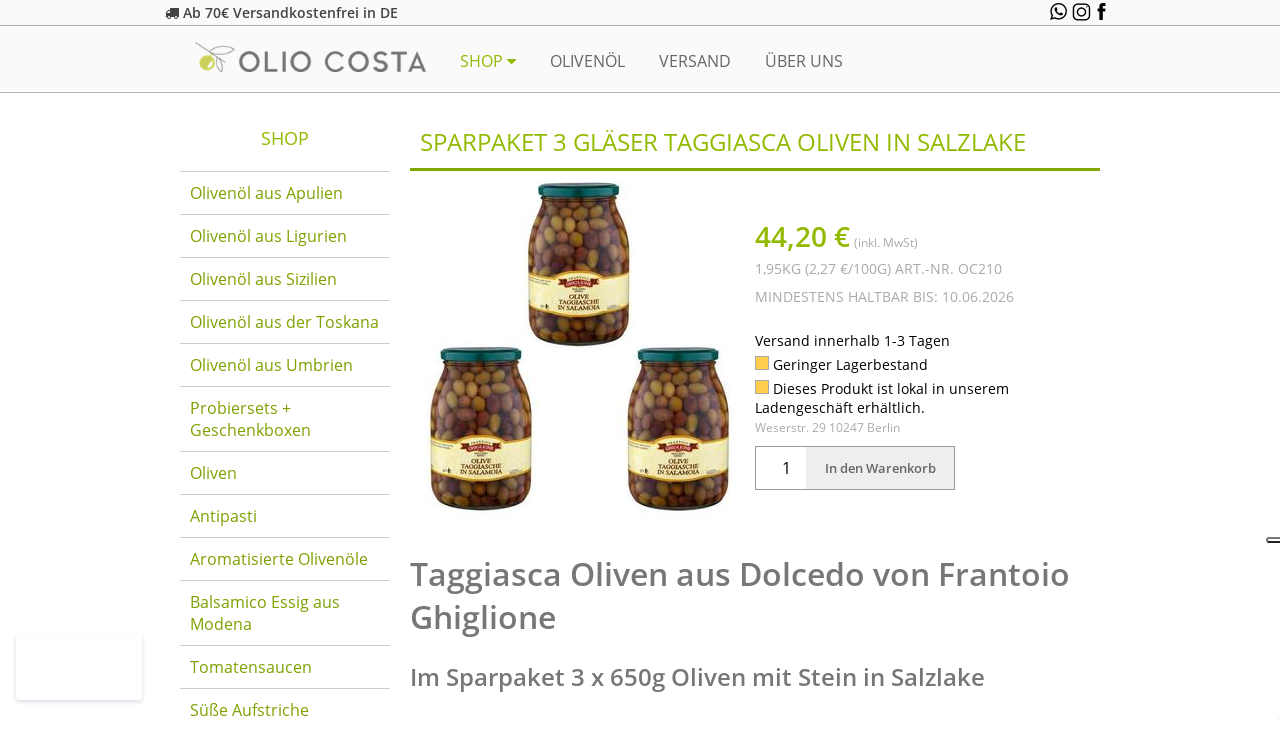

--- FILE ---
content_type: text/html; charset=utf-8
request_url: https://olio-costa.de/produkt/sparpaket-taggiasca-oliven-in-salzlake-650g-167
body_size: 9810
content:
<!DOCTYPE html>
<html lang='de'>
<head>
<title>Sparpaket 3 Gläser Taggiasca Oliven in Salzlake | Italienisches Olivenöl bei olio-costa.de</title>
<meta name="description" content="Das Sparpaket unserer Taggiasca Oliven aus Dolcedo in Ligurien von Frantoio Ghiglione mit Stein in Salzlake eingelegt. Sehr intensiv und geschmackvoll.">
<meta property="og:title" content="Sparpaket 3 Gläser Taggiasca Oliven in Salzlake">
<meta property="og:type" content="website">
<meta property="og:image" content="https://d19tqvlllqdwga.cloudfront.net/uploads/product/photo/167/compact_Taggiasca_Oliven_in_Salzlake_Sparpaket_10_Prozent_Rabatt.jpg">
<meta name="twitter:card" content="summary">
<meta name="twitter:site" content="@costa_olio">
<meta name="twitter:description" content="Das Sparpaket unserer Taggiasca Oliven aus Dolcedo in Ligurien von Frantoio Ghiglione mit Stein in Salzlake eingelegt. Sehr intensiv und geschmackvoll. ">
<meta name="twitter:title" content="Sparpaket 3 Gläser Taggiasca Oliven in Salzlake">
<meta name="twitter:image" content="https://d19tqvlllqdwga.cloudfront.net/uploads/product/photo/167/compact_Taggiasca_Oliven_in_Salzlake_Sparpaket_10_Prozent_Rabatt.jpg">
<link href='/favicon.ico' rel='shortcut icon' type='image/x-icon'>
<link href='/apple-touch-icon.png' rel='apple-touch-icon'>
<meta content='width=device-width, initial-scale=1' name='viewport'>
<script src='https://ajax.googleapis.com/ajax/libs/jquery/2.1.4/jquery.min.js'></script>
<script src='https://widget.trustpilot.com/bootstrap/v5/tp.widget.sync.bootstrap.min.js'></script>
<link rel="stylesheet" media="screen" href="https://d19tqvlllqdwga.cloudfront.net/assets/application-5ac3e5f0a60fdcb5ee86270d3a3e479b43adabf3c417336041cb3e68a5bef17c.css" />
<meta name="csrf-param" content="authenticity_token" />
<meta name="csrf-token" content="T9rLskwq6eihrHYNtV0wKk+N48R8qFjdT+iD7mYA5tCzBqK+KbNIjNFVut5d6crcNvkmf5Agv75AO4QpPzHRGQ==" />
<meta content='Nw_adzoH8DR-60F_zuh50bOnyp8MKZ0KgBAOaybLeyQ' name='google-site-verification'>
<meta content='471d0986205cefcf7da1' name='wot-verification'>
<script type="text/javascript">
var _iub = _iub || [];
_iub.csConfiguration = {"askConsentAtCookiePolicyUpdate":true,"floatingPreferencesButtonCaptionColor":"#FFFFFF08","floatingPreferencesButtonColor":"#FFFFFF0A","floatingPreferencesButtonDisplay":"anchored-center-right","perPurposeConsent":true,"siteId":3542007,"whitelabel":false,"cookiePolicyId":35665119,"banner":{"acceptButtonCaptionColor":"#FFFFFF","acceptButtonColor":"#0073CE","acceptButtonDisplay":true,"backgroundColor":"#FFFFFF","closeButtonDisplay":false,"customizeButtonCaptionColor":"#4D4D4D","customizeButtonColor":"#DADADA","customizeButtonDisplay":true,"explicitWithdrawal":true,"listPurposes":true,"position":"float-center","rejectButtonCaptionColor":"#FFFFFF","rejectButtonColor":"#0073CE","rejectButtonDisplay":true,"showTitle":false,"textColor":"#000000"}};
_iub.csLangConfiguration = {"de":{"cookiePolicyId":35665119}};
</script>
<script type="text/javascript" src="https://cs.iubenda.com/autoblocking/3542007.js"></script>
<script type="text/javascript" src="//cdn.iubenda.com/cs/iubenda_cs.js" charset="UTF-8" async></script>
<meta name="msvalidate.01" content="294E30F96E72FDC851075AF6339156C3"/>
<!-- Global site tag (gtag.js) - Google Analytics -->
<script async src="https://www.googletagmanager.com/gtag/js?id=G-NPHEBQMYCB"></script>
<script>
  window.dataLayer = window.dataLayer || [];
  function gtag(){dataLayer.push(arguments);}
  gtag('js', new Date());

  gtag('config', 'G-NPHEBQMYCB');
</script>
<!-- Google Tag Manager -->
<script>(function(w,d,s,l,i){w[l]=w[l]||[];w[l].push({'gtm.start':
new Date().getTime(),event:'gtm.js'});var f=d.getElementsByTagName(s)[0],
j=d.createElement(s),dl=l!='dataLayer'?'&l='+l:'';j.async=true;j.src=
'https://www.googletagmanager.com/gtm.js?id='+i+dl;f.parentNode.insertBefore(j,f);
})(window,document,'script','dataLayer','GTM-MBQ22V');</script>
<!-- End Google Tag Manager -->

<!-- Google tag (gtag.js) --><script async src="https://www.googletagmanager.com/gtag/js?id=G-NPHEBQMYCB"></script><script>  window.dataLayer = window.dataLayer || [];  function gtag(){dataLayer.push(arguments);}  gtag('js', new Date());  gtag('config', 'G-NPHEBQMYCB');</script><script async src="https://www.googletagmanager.com/gtag/js?id=G-NPHEBQMYCB"></script><script>  window.dataLayer = window.dataLayer || [];  function gtag(){dataLayer.push(arguments);}  gtag('js', new Date());  gtag('config', 'G-NPHEBQMYCB');</script><script async src="https://www.googletagmanager.com/gtag/js?id=G-NPHEBQMYCB"></script><script>  window.dataLayer = window.dataLayer || [];  function gtag(){dataLayer.push(arguments);}  gtag('js', new Date());  gtag('config', 'G-NPHEBQMYCB');</script><script async src="https://www.googletagmanager.com/gtag/js?id=G-NPHEBQMYCB"></script><script>  window.dataLayer = window.dataLayer || [];  function gtag(){dataLayer.push(arguments);}  gtag('js', new Date());  gtag('config', 'G-NPHEBQMYCB');</script><script async src="https://www.googletagmanager.com/gtag/js?id=G-NPHEBQMYCB"></script><script>  window.dataLayer = window.dataLayer || [];  function gtag(){dataLayer.push(arguments);}  gtag('js', new Date());  gtag('config', 'G-NPHEBQMYCB');</script><script async src="https://www.googletagmanager.com/gtag/js?id=G-NPHEBQMYCB"></script><script>  window.dataLayer = window.dataLayer || [];  function gtag(){dataLayer.push(arguments);}  gtag('js', new Date());  gtag('config', 'G-NPHEBQMYCB');</script><script async src="https://www.googletagmanager.com/gtag/js?id=G-NPHEBQMYCB"></script><script>  window.dataLayer = window.dataLayer || [];  function gtag(){dataLayer.push(arguments);}  gtag('js', new Date());  gtag('config', 'G-NPHEBQMYCB');</script><script async src="https://www.googletagmanager.com/gtag/js?id=G-NPHEBQMYCB"></script><script>  window.dataLayer = window.dataLayer || [];  function gtag(){dataLayer.push(arguments);}  gtag('js', new Date());  gtag('config', 'G-NPHEBQMYCB');</script><script async src="https://www.googletagmanager.com/gtag/js?id=G-NPHEBQMYCB"></script><script>  window.dataLayer = window.dataLayer || [];  function gtag(){dataLayer.push(arguments);}  gtag('js', new Date());  gtag('config', 'G-NPHEBQMYCB');</script><script async src="https://www.googletagmanager.com/gtag/js?id=G-NPHEBQMYCB"></script><script>  window.dataLayer = window.dataLayer || [];  function gtag(){dataLayer.push(arguments);}  gtag('js', new Date());  gtag('config', 'G-NPHEBQMYCB');</script><script async src="https://www.googletagmanager.com/gtag/js?id=G-NPHEBQMYCB"></script><script>  window.dataLayer = window.dataLayer || [];  function gtag(){dataLayer.push(arguments);}  gtag('js', new Date());  gtag('config', 'G-NPHEBQMYCB');</script><script async src="https://www.googletagmanager.com/gtag/js?id=G-NPHEBQMYCB"></script><script>  window.dataLayer = window.dataLayer || [];  function gtag(){dataLayer.push(arguments);}  gtag('js', new Date());  gtag('config', 'G-NPHEBQMYCB');</script><script async src="https://www.googletagmanager.com/gtag/js?id=G-NPHEBQMYCB"></script><script>  window.dataLayer = window.dataLayer || [];  function gtag(){dataLayer.push(arguments);}  gtag('js', new Date());  gtag('config', 'G-NPHEBQMYCB');</script><script async src="https://www.googletagmanager.com/gtag/js?id=G-NPHEBQMYCB"></script><script>  window.dataLayer = window.dataLayer || [];  function gtag(){dataLayer.push(arguments);}  gtag('js', new Date());  gtag('config', 'G-NPHEBQMYCB');</script><script async src="https://www.googletagmanager.com/gtag/js?id=G-NPHEBQMYCB"></script><script>  window.dataLayer = window.dataLayer || [];  function gtag(){dataLayer.push(arguments);}  gtag('js', new Date());  gtag('config', 'G-NPHEBQMYCB');</script><script async src="https://www.googletagmanager.com/gtag/js?id=G-NPHEBQMYCB"></script><script>  window.dataLayer = window.dataLayer || [];  function gtag(){dataLayer.push(arguments);}  gtag('js', new Date());  gtag('config', 'G-NPHEBQMYCB');</script><script async src="https://www.googletagmanager.com/gtag/js?id=G-NPHEBQMYCB"></script><script>  window.dataLayer = window.dataLayer || [];  function gtag(){dataLayer.push(arguments);}  gtag('js', new Date());  gtag('config', 'G-NPHEBQMYCB');</script><script async src="https://www.googletagmanager.com/gtag/js?id=G-NPHEBQMYCB"></script><script>  window.dataLayer = window.dataLayer || [];  function gtag(){dataLayer.push(arguments);}  gtag('js', new Date());  gtag('config', 'G-NPHEBQMYCB');</script>

<!-- TrustBox script -->
<script type="text/javascript" src="//widget.trustpilot.com/bootstrap/v5/tp.widget.bootstrap.min.js" async></script>
<!-- End TrustBox script -->

</head>
<body class='c-products'>
<div id='global_svgs'>
<svg>
  <symbol id="icon-star-full" viewBox="0 0 1024 1024">
    <title>star-full</title>
    <path class="path1" d="M1024 397.050l-353.78-51.408-158.22-320.582-158.216 320.582-353.784 51.408 256 249.538-60.432 352.352 316.432-166.358 316.432 166.358-60.434-352.352 256.002-249.538z"></path>
  </symbol>
</svg>
</div>

<div class='l-h-menu pure-g'>
<div class='l-h-top'>
<div class='pure-u-1'>
<div class='l-h-top-table'>
<div class='l-h-top-cell'>
<i class="fa fa-truck"></i> Ab 70€ Versandkostenfrei in DE
</div>
<div class='l-h-top-cell'></div>
</div>
<a class="l-h-top-social_icon" target="_blank" rel="nofollow" href="http://wa.me/493054892655"><img src="https://d19tqvlllqdwga.cloudfront.net/assets/whatsapp-icon-ef641bdb8de5a6ef0d997c3285c0051bbf3346bc65f385e7d3a1b248e622b5f7.png" alt="Whatsapp icon" />
</a><a class="l-h-top-social_icon" target="_blank" rel="nofollow" style="margin-right: 2px" href="https://www.instagram.com/oliocostaberlin/"><img src="https://d19tqvlllqdwga.cloudfront.net/assets/instagram-icon-0b689a7677ccf384060b2695d7e511d038ceed124539512ace8e80b299d7ce93.png" alt="Instagram icon" />
</a><a class="l-h-top-social_icon" target="_blank" rel="nofollow" href="https://www.facebook.com/OlioCosta.de/"><img src="https://d19tqvlllqdwga.cloudfront.net/assets/facebook-icon2-c996b13437cf2ee77f8b45028a580c275c895d264eeee045990cb578ce1f9899.png" alt="Facebook icon2" />
</a></div>
</div>
<div class='pure-u-1 l-h-m-menu_switch'>
<div class='l-h-m-open_menu'>Menu</div>

</div>
<div class='pure-u-1'>
<ul class='l-h-menu_list'>
<li class=''>
<a class="l-h-link-text" href="/">Startseite</a>
<a class="l-h-link-logo" href="/"><img src="https://d19tqvlllqdwga.cloudfront.net/assets/logo-horizontal-26b36b5b813b9f3278e753e47365740d2e51060321644a15b21fa26e09f6009b.png" alt="Logo horizontal" />
</a></li>
<li class='active dropdown l-h-dropdown_container'>
<a class="dropdown-toggle" href="/produkt">Shop
<i class='fa fa-caret-down dropdown-caret'></i>
</a><ul class='l-h-dropdown_menu dropdown-menu'>
<li class=''>
<a href="/produkt">Alle Produkte</a>
</li>
<li class=''>
<a href="/kategorie/italienisches-olivenoel-aus-apulien-17">Olivenöl aus Apulien</a>
</li>
<li class=''>
<a href="/kategorie/italienisches-olivenoel-aus-ligurien-1">Olivenöl aus Ligurien</a>
</li>
<li class=''>
<a href="/kategorie/italienisches-olivenoel-aus-sizilien-13">Olivenöl aus Sizilien</a>
</li>
<li class=''>
<a href="/kategorie/italienisches-olivenoel-aus-der-toskana-6">Olivenöl aus der Toskana</a>
</li>
<li class=''>
<a href="/kategorie/italienisches-olivenoel-aus-umbrien-25">Olivenöl aus Umbrien</a>
</li>
<li class=''>
<a href="/kategorie/spar-pakete-8">Probiersets + Geschenkboxen</a>
</li>
<li class=''>
<a href="/kategorie/oliven-14">Oliven</a>
</li>
<li class=''>
<a href="/kategorie/antipasti-2">Antipasti</a>
</li>
<li class=''>
<a href="/kategorie/aromatisierte-olivenoele-aus-sizilien-22">Aromatisierte Olivenöle</a>
</li>
<li class=''>
<a href="/kategorie/aceto-balsamico-di-modena-7">Balsamico Essig aus Modena</a>
</li>
<li class=''>
<a href="/kategorie/tomatensaucen-aus-sizilien-19">Tomatensaucen</a>
</li>
<li class=''>
<a href="/kategorie/suesse-aufstriche-aus-sizilien-21">Süße Aufstriche </a>
</li>
<li class=''>
<a href="/kategorie/pesto-16">Pesto </a>
</li>
<li class=''>
<a href="/kategorie/schokolade-aus-modica-und-suesses-aus-sizilien-24">Schokolade und Süßes</a>
</li>
<li class=''>
<a href="/kategorie/olivenoel-verkostungen-berlin-23">Olivenöl-Verkostungen</a>
</li>
</ul>
</li>
<li>
<a href="/olivenoel">Olivenöl</a>
</li>
<li>
<a href="/versand">Versand</a>
</li>
<li>
<a href="/ueber-olio-costa">Über uns</a>
</li>
</ul>
<a class="l-h-mobile-logo" href="/"><img src="https://d19tqvlllqdwga.cloudfront.net/assets/logo-horizontal-26b36b5b813b9f3278e753e47365740d2e51060321644a15b21fa26e09f6009b.png" alt="Logo horizontal" />
</a>
</div>
</div>
<style>

.slide-11 {
          background-image: url(https://d19tqvlllqdwga.cloudfront.net/uploads/slide/photo/11/DESKTOP1.jpg);
        }
@media (max-width: 1024px) {
            .slide-11 { background-image: url(https://d19tqvlllqdwga.cloudfront.net/uploads/slide/photo_mid/11/TABLET12.jpg); }
          }
@media (max-width: 768px) {
            .slide-11 { background-image: url(https://d19tqvlllqdwga.cloudfront.net/uploads/slide/photo_small/11/MOBILE15.jpg); }
          }
</style>
<div class='l-header empty-header'></div>

<div class='l-flash_message pure-g'>
</div>
<div class='l-body pure-g'>
<div class='l-b-sidebar pure-u-1 pure-u-lg-1-4'>
<div class='b-sidebar_categories'>
<h4>Shop</h4>
<ul>
<li><a href="/kategorie/italienisches-olivenoel-aus-apulien-17">Olivenöl aus Apulien</a></li>
<li><a href="/kategorie/italienisches-olivenoel-aus-ligurien-1">Olivenöl aus Ligurien</a></li>
<li><a href="/kategorie/italienisches-olivenoel-aus-sizilien-13">Olivenöl aus Sizilien</a></li>
<li><a href="/kategorie/italienisches-olivenoel-aus-der-toskana-6">Olivenöl aus der Toskana</a></li>
<li><a href="/kategorie/italienisches-olivenoel-aus-umbrien-25">Olivenöl aus Umbrien</a></li>
<li><a href="/kategorie/spar-pakete-8">Probiersets + Geschenkboxen</a></li>
<li><a href="/kategorie/oliven-14">Oliven</a></li>
<li><a href="/kategorie/antipasti-2">Antipasti</a></li>
<li><a href="/kategorie/aromatisierte-olivenoele-aus-sizilien-22">Aromatisierte Olivenöle</a></li>
<li><a href="/kategorie/aceto-balsamico-di-modena-7">Balsamico Essig aus Modena</a></li>
<li><a href="/kategorie/tomatensaucen-aus-sizilien-19">Tomatensaucen</a></li>
<li><a href="/kategorie/suesse-aufstriche-aus-sizilien-21">Süße Aufstriche </a></li>
<li><a href="/kategorie/pesto-16">Pesto </a></li>
<li><a href="/kategorie/schokolade-aus-modica-und-suesses-aus-sizilien-24">Schokolade und Süßes</a></li>
<li><a href="/kategorie/olivenoel-verkostungen-berlin-23">Olivenöl-Verkostungen</a></li>
</ul>
</div>

<div class='special-offer'>
<br>
<br>
<br>
<br>
<br>
<br>
<a href="https://olio-costa.de/produkt" title="Olio Costa Online Shop">  <img src='https://d19tqvlllqdwga.cloudfront.net/system/files/421/original/Olio_Costa_ist_immer_fuer_dich_da.jpg' alt="Olio Costa Herz" /></a>
</div>
<!-- BEGIN GCR Badge Code -->
<script src="https://apis.google.com/js/platform.js?onload=renderBadge"
  async defer>
</script>

<script>
  window.renderBadge = function() {
    var ratingBadgeContainer = document.createElement("div");
      document.body.appendChild(ratingBadgeContainer);
      window.gapi.load('ratingbadge', function() {
        window.gapi.ratingbadge.render(
          ratingBadgeContainer, {
            // REQUIRED
            "merchant_id": 8441148,
            // OPTIONAL
            "position": "BOTTOM_RIGHT"
          });
     });
  }
</script>
<!-- END GCR Badge Code -->


</div>
<div class='b-product pure-u-1 pure-u-lg-3-4'>
<h2 class='section_title'>Sparpaket 3 Gläser Taggiasca Oliven in Salzlake</h2>
<div class='b-p-top_section pure-g'>
<div class='pure-u-1 pure-u-md-1-2'>
<div class='b-p-photo'>
<a data-lightbox='image-1' href='https://d19tqvlllqdwga.cloudfront.net/uploads/product/photo/167/Taggiasca_Oliven_in_Salzlake_Sparpaket_10_Prozent_Rabatt.jpg'>
<img src="https://d19tqvlllqdwga.cloudfront.net/uploads/product/photo/167/big_Taggiasca_Oliven_in_Salzlake_Sparpaket_10_Prozent_Rabatt.jpg" alt="Big taggiasca oliven in salzlake sparpaket 10 prozent rabatt" />
</a>
</div>
<div class='b-p-photos pure-g'>
</div>
</div>
<div class='pure-u-1 pure-u-md-1-2 b-p-form_section'>
<div class='b-p-price'>44,20 €</div>
<small>(inkl. MwSt)</small>
<div class='b-p-fs-unit_description'>1,95kg (2,27 €/100g) Art.-Nr. OC210</div>
<div class='b-p-fs-unit_description'></div>
<div class='b-p-fs-unit_description'>Mindestens haltbar bis: 10.06.2026</div>
<div class='b-p-attributes'>



</div>
<div class='b-p-fs-add_to_cart_section'>
<div class='b-p-delivery-time'>Versand innerhalb 1-3 Tagen</div>
<div class='b-p-delivery-time'>
<span class='orange square'></span>
Geringer Lagerbestand
</div>
<div class='b-p-delivery-time'>
<div>
<span class='orange square'></span>
Dieses Produkt ist lokal in unserem Ladengeschäft erhältlich.
</div>
<small>Weserstr. 29 10247 Berlin</small>
</div>
<div class='b-add_to_cart_form'>
<form class="simple_form cart_item" action="/cart_items" accept-charset="UTF-8" method="post"><input name="utf8" type="hidden" value="&#x2713;" /><input type="hidden" name="authenticity_token" value="vRW5Bhc+Jddc0azy+gTxRUQBZJ1D+aZBiUsDEhonyphBydAKcqeEsywoYCESsAuzPXWhJq9xQSKGmATVQxb9UQ==" /><div class="input hidden cart_item_product_id"><input value="167" class="hidden" type="hidden" name="cart_item[product_id]" id="cart_item_product_id" /></div>
<div class="input string optional cart_item_quantity"><input value="1" type="number" min="1" class="string optional" name="cart_item[quantity]" id="cart_item_quantity" /></div>
<input type="submit" name="commit" value="In den Warenkorb" />
</form></div>

</div>
</div>
</div>
<div class='pure-g'>
<div class='pure-u-1 markdown-formatting'>
<h1>Taggiasca Oliven aus Dolcedo von Frantoio Ghiglione</h1>

<h2>Im Sparpaket 3 x 650g Oliven mit Stein in Salzlake</h2>

<blockquote>
<p>Für den berühmten Wodka Martini Drink, der vermeintlich im Jahre 1910 in den USA von einem Emigranten aus der Stadt Arma di Taggia in Ligurien erfunden wurde, hat man diese Taggiasca Oliven benutzt. Bitte geschüttelt und nicht gerührt, wie James Bond ihn bestellen würde.</p>

<p>Im Oliventest des Tagesspiegels (Ausgabe 17.02.2018) wurden diese Oliven mit dem Prädikat &quot;Spitze&quot; bewertet und gehören laut dem Test zu den vier besten in Berlin erhältlichen Oliven.</p>

<p>Im Wortlaut heißt es im Tagesspiegel: &quot;Noch entschiedener tritt &quot;Frantoio Ghiglione&quot; auf. Bei den tief grünen, teilweise Aubergine spielenden Beeren aus dem Val Prino nördlich von Imperia kommt ein neues Aroma hinzu: eine Legierung aus süß und bitter, fruchtig und frisch auf der Basis eines zum Umami hin verschobenen Salzes. Ghiglione ebnet Skeptikern den Weg zur herben Steinfrucht und genügt gleichzeitig Feinschmeckern vollauf. Anker und Settimi (Anm. die Jury-Mitglieder) waren sich einig, dass diese hitzestabile Olive, obwohl schon als Snack überzeugend, einen Kontext verlangt, egal ob Pizza, Pasta oder Dorade.&quot; </p>

<p>Die Oliven werden zunächst für sechs Monate in Salzlake eingelegt, um ihnen die Bitterkeit zu entziehen, bevor sie in den Verkauf gehen. </p>
</blockquote>

<h3>Zutaten</h3>

<ul>
<li>Taggiasca Oliven mit Stein</li>
<li>in Salzlake eingelegt</li>
<li>1000g - Abtropfgewicht 650g. </li>
</ul>

<p><strong>Durchschnittliche Nährwerte pro 100g</strong>:</p>

<ul>
<li>Brennwert: 1038 Kj/ 248 Kcal</li>
<li>Fette: 25,5g</li>
<li>- davon gesättigte Fettsäuren 3,9g</li>
<li>Kohlenhydrate: 0g</li>
<li>- davon Zucker: 0g</li>
<li>Eiweiß: 1,44g</li>
<li>Salz: 2,61g</li>
</ul>

<p><a href="https://olio-costa.de/frantoio-ghiglione">Lernen Sie den Hersteller Frantoio Ghiglione kennen</a></p>

<hr>

<blockquote>
<p>Bei Olio Costa kaufen Sie bequem und schnell online italienische Olivenöle, gereifte Balsamico Essige und weitere Feinkostprodukte ein. Sie müssen sich nicht anmelden und können im letzten Bestellschritt zwischen vier verschiedenen Zahlungsarten - Paypal, Kreditkarte, Lastschrift und Karten-/Barzahlung bei Abholung in unserem Berliner Ladengeschäft auswählen. Ab <strong>70,00 EUR</strong> Bestellwert <a href="https://olio-costa.de/versand">versenden</a> wir <strong>kostenfrei</strong>, andernfalls betragen die Versandkosten 5,00 EUR.</p>
</blockquote>

</div>
</div>
<div class='pure-g'>
<div class='pure-u-1'>
<h2 class='section_title'>Beliebte Produkte</h2>
</div>
<div class='pure-u-1 pure-u-sm-1-2 pure-u-lg-1-3'><div class='b-product_card js-product_image_wrapper'>
<a class="b-pc-image_wrapper " title="A Caponatina aus Sizilien" href="/produkt/a-caponatina-von-olio-costa-116"><div class='product_description_overlay js-hov_vis'>
<div class='markdown-formatting description'>
Diese Auberginen Caponata wird von der Familie Lucifora nach traditionellem Familienrezept hergestellt. Es werden nur die besten Zutaten verwendet und das schmeckt man. 
</div>
<div class='b-p-attributes'>



</div>
</div>
<div class='ribbon js-hov_hid'>
<span style='background: #59537b'>
Antipasti
</span>
</div>
<img class="js-hov_hid b-pc-image" src="https://d19tqvlllqdwga.cloudfront.net/uploads/product/photo/116/compact_A_Caponatina_von_Olio_Costa.jpg" alt="Compact a caponatina von olio costa" />
<div class='b-pc-price js-hov_hid'>5,50 €</div>
</a><div class='b-pc-name'>
<a title="A Caponatina aus Sizilien" href="/produkt/a-caponatina-von-olio-costa-116">A Caponatina aus Sizilien</a>
</div>
<div class='b-pc-unit_description'>180g (3,05€/100g) Art.-Nr. OC85</div>
<div class='b-add_to_cart_form'>
<form class="simple_form cart_item" action="/cart_items" accept-charset="UTF-8" method="post"><input name="utf8" type="hidden" value="&#x2713;" /><input type="hidden" name="authenticity_token" value="VIqkF+rXss97wwUnDgVFBii3dsGubJZYRa7PtpP10Z6oVs0bj04Tqws6yfTmsb/wUcOzekLkcTtKfchxysTmVw==" /><div class="input hidden cart_item_product_id"><input value="116" class="hidden" type="hidden" name="cart_item[product_id]" id="cart_item_product_id" /></div>
<div class="input string optional cart_item_quantity"><input value="1" type="number" min="1" class="string optional" name="cart_item[quantity]" id="cart_item_quantity" /></div>
<input type="submit" name="commit" value="In den Warenkorb" />
</form></div>

</div>
</div>
<div class='pure-u-1 pure-u-sm-1-2 pure-u-lg-1-3'><div class='b-product_card js-product_image_wrapper'>
<a class="b-pc-image_wrapper " title="Schokolade aus Modica IGP Mandarine" href="/produkt/schokolade-aus-modica-igp-mandarine-192"><div class='product_description_overlay js-hov_vis'>
<div class='markdown-formatting description'>
Schokolade aus Modica IGP mit Mandarine 100g - Der intensive Duft der sizilianischen Mandarine in einer frischen und duftenden Tafelschokolade	
</div>
<div class='b-p-attributes'>



</div>
</div>
<div class='ribbon js-hov_hid'>
<span style='background: #ff8000'>
Mandarine
</span>
</div>
<img class="js-hov_hid b-pc-image" src="https://d19tqvlllqdwga.cloudfront.net/uploads/product/photo/192/compact_cioccolato-di-modica-igp-mandarino.jpg" alt="Compact cioccolato di modica igp mandarino" />
<div class='b-pc-price js-hov_hid'>4,00 €</div>
</a><div class='b-pc-name'>
<a title="Schokolade aus Modica IGP Mandarine" href="/produkt/schokolade-aus-modica-igp-mandarine-192">Schokolade aus Modica IGP Mandarine</a>
</div>
<div class='b-pc-unit_description'>100g (4,00€/100g) Art.-Nr. OC250</div>
<div class='b-add_to_cart_form'>
<form class="simple_form cart_item" action="/cart_items" accept-charset="UTF-8" method="post"><input name="utf8" type="hidden" value="&#x2713;" /><input type="hidden" name="authenticity_token" value="yqf7pPIQPnjabGsiz7tSatZh655bK85LA47+hwVi4Bc2e5Kol4mfHKqVp/EnD6icrxUuJbejKSgMXflAXFPX3g==" /><div class="input hidden cart_item_product_id"><input value="192" class="hidden" type="hidden" name="cart_item[product_id]" id="cart_item_product_id" /></div>
<div class="input string optional cart_item_quantity"><input value="1" type="number" min="1" class="string optional" name="cart_item[quantity]" id="cart_item_quantity" /></div>
<input type="submit" name="commit" value="In den Warenkorb" />
</form></div>

</div>
</div>
<div class='pure-u-1 pure-u-sm-1-2 pure-u-lg-1-3'><div class='b-product_card js-product_image_wrapper'>
<a class="b-pc-image_wrapper " title="Schokolade aus Modica IGP Chili" href="/produkt/schokolade-aus-modica-igp-chili-195"><div class='product_description_overlay js-hov_vis'>
<div class='markdown-formatting description'>
Schokolade aus Modica IGP Chili 100g - Die Schärfe der Chilischote verleiht der klassischen Tafel Geschmack und Lebendigkeit
</div>
<div class='b-p-attributes'>



</div>
</div>
<div class='ribbon js-hov_hid'>
<span style='background: #ff0000'>
Chilis
</span>
</div>
<img class="js-hov_hid b-pc-image" src="https://d19tqvlllqdwga.cloudfront.net/uploads/product/photo/195/compact_cioccolato-di-modica-igp-peperoncino.jpg" alt="Compact cioccolato di modica igp peperoncino" />
<div class='b-pc-price js-hov_hid'>4,00 €</div>
</a><div class='b-pc-name'>
<a title="Schokolade aus Modica IGP Chili" href="/produkt/schokolade-aus-modica-igp-chili-195">Schokolade aus Modica IGP Chili</a>
</div>
<div class='b-pc-unit_description'>100g (4,00€/100g) Art.-Nr. OC252</div>
<div class='b-add_to_cart_form'>
<form class="simple_form cart_item" action="/cart_items" accept-charset="UTF-8" method="post"><input name="utf8" type="hidden" value="&#x2713;" /><input type="hidden" name="authenticity_token" value="uYn0yliSChFng4h9Y19mQwhn/ai6GjXhEEJrgh4cA4VFVZ3GPQurdRd6RK6L65y1cRM4E1aS0oIfkWxFRy00TA==" /><div class="input hidden cart_item_product_id"><input value="195" class="hidden" type="hidden" name="cart_item[product_id]" id="cart_item_product_id" /></div>
<div class="input string optional cart_item_quantity"><input value="1" type="number" min="1" class="string optional" name="cart_item[quantity]" id="cart_item_quantity" /></div>
<input type="submit" name="commit" value="In den Warenkorb" />
</form></div>

</div>
</div>
</div>
</div>
<script type='application/ld+json'>
{"@context":"https://schema.org/","@type":"Product","name":"Sparpaket 3 Gläser Taggiasca Oliven in Salzlake","image":["https://d19tqvlllqdwga.cloudfront.net/uploads/product/photo/167/Taggiasca_Oliven_in_Salzlake_Sparpaket_10_Prozent_Rabatt.jpg"],"description":"Das Sparpaket unserer Taggiasca Oliven aus Dolcedo in Ligurien von Frantoio Ghiglione mit Stein in Salzlake eingelegt. Sehr intensiv und geschmackvoll. ","sku":"OC210","mpn":"OC210","brand":{"@type":"Brand","name":"Frantoio Ghiglione"},"offers":{"@type":"Offer","url":"https://olio-costa.de/produkt/sparpaket-taggiasca-oliven-in-salzlake-650g-167","priceCurrency":"EUR","price":"44.20","priceValidUntil":"2026-04-18","availability":"InStock","availableDeliveryMethod":"OnSitePickup","itemCondition":"NewCondition","potentialAction":"PurchaseAction","deliveryLeadTime":"0","availableAtOrFrom":{"branchCode":"Berlin"}},"review":{"@type":"Review","reviewRating":{"@type":"Rating","ratingValue":"5","bestRating":"5"},"author":{"@type":"Person","name":"Arkadius"}},"aggregateRating":{"@type":"AggregateRating","ratingValue":"5.0","reviewCount":"422"}}
</script>


<div class='b-scroll-top'>^</div>
<div class='b-footer_categories_tails'>
<div class='pure-g'>
<div class='pure-u-1 pure-u-sm-1-2 pure-u-lg-1-4'>
<a class="b-footer_category_tail" href="/produkt"><img src="https://d19tqvlllqdwga.cloudfront.net/assets/icons/oel-aa0555355052e69a882089fd70b5bbeff604870e2eeb191b31bb6c0cf011e489.png" alt="Oel" />
</a></div>
<div class='pure-u-1 pure-u-sm-1-2 pure-u-lg-1-4'>
<a class="b-footer_category_tail" href="/kategorie/aceto-balsamico-di-modena-7"><img src="https://d19tqvlllqdwga.cloudfront.net/assets/icons/balsamico-63bd4eb72f657d68b06e50d1d8f9aac137bf895f1638a9fac049fe9c7a035e77.png" alt="Balsamico" />
</a></div>
<div class='pure-u-1 pure-u-sm-1-2 pure-u-lg-1-4'>
<a class="b-footer_category_tail" href="/kategorie/oliven-14"><img src="https://d19tqvlllqdwga.cloudfront.net/assets/icons/oliven-3733f8895ee7fc37726244657e560de97d571f846e317b56bc0f9d77cf31642d.png" alt="Oliven" />
</a></div>
<div class='pure-u-1 pure-u-sm-1-2 pure-u-lg-1-4'>
<a class="b-footer_category_tail" href="/kategorie/pesto-16"><img src="https://d19tqvlllqdwga.cloudfront.net/assets/icons/pesto-0cff159f44a8daf6884f327f359055409790a97869c892603f2b19436112e6ba.png" alt="Pesto" />
</a></div>
</div>
</div>
</div>
<div class='l-blog_bar'>
<div class='l-bb-body'>
<div class='pure-g'>
<br>
<br>
</div>
</div>
</div>
<div class='l-footer'>
<div class='l-f-links_wrapper pure-g'>
<div>
<ul>
<li class='title'>
<h3>
Shop Kategorien
</h3>
</li>
<li><a href="/kategorie/italienisches-olivenoel-aus-apulien-17">Olivenöl aus Apulien</a></li>
<li><a href="/kategorie/italienisches-olivenoel-aus-ligurien-1">Olivenöl aus Ligurien</a></li>
<li><a href="/kategorie/italienisches-olivenoel-aus-sizilien-13">Olivenöl aus Sizilien</a></li>
<li><a href="/kategorie/italienisches-olivenoel-aus-der-toskana-6">Olivenöl aus der Toskana</a></li>
<li><a href="/kategorie/italienisches-olivenoel-aus-umbrien-25">Olivenöl aus Umbrien</a></li>
<li><a href="/kategorie/spar-pakete-8">Probiersets + Geschenkboxen</a></li>
<li><a href="/kategorie/oliven-14">Oliven</a></li>
<li><a href="/kategorie/antipasti-2">Antipasti</a></li>
<li><a href="/kategorie/aromatisierte-olivenoele-aus-sizilien-22">Aromatisierte Olivenöle</a></li>
<li><a href="/kategorie/aceto-balsamico-di-modena-7">Balsamico Essig aus Modena</a></li>
<li><a href="/kategorie/tomatensaucen-aus-sizilien-19">Tomatensaucen</a></li>
<li><a href="/kategorie/suesse-aufstriche-aus-sizilien-21">Süße Aufstriche </a></li>
<li><a href="/kategorie/pesto-16">Pesto </a></li>
<li><a href="/kategorie/schokolade-aus-modica-und-suesses-aus-sizilien-24">Schokolade und Süßes</a></li>
<li><a href="/kategorie/olivenoel-verkostungen-berlin-23">Olivenöl-Verkostungen</a></li>
</ul>
</div>
<div class="span5">
	<ul>
		<li class="title">
			<h3>Informationen über Olivenöl</h3>
		</li>
      <li><a href="https://olio-costa.de/warum-olivenoel-bitter-schmeckt">Warum Olivenöl bitter schmeckt</a></li>
            <li><a href="https://olio-costa.de/olivenoel-glossar">Olivenöl-Glossar</a></li>
       <li><a href="https://olio-costa.de/olivenoel-blog/oliven-sorten">Italienische Olivensorten</a></li>
      <li><a href="https://olio-costa.de/olivenoel-blog/natives-olivenoel-extra-zum-kochen-backen-braten-und-frittieren">Braten und Frittieren mit Olivenöl</a></li>
      <li><a href="https://olio-costa.de/olivenoel-blog/Gutes-natives-Olivenoel-extra-erkennen">Gutes Olivenöl erkennen</a></li>
      <li><a href="/natives-olivenoel-extra-aus-italien/5-dinge-die-man-uber-olivenoel-wissen-sollte">5 Dinge, die man über Olivenöl wissen sollte </a></li>
		<li><a href="/natives-olivenoel-extra-aus-italien">Italienisches Olivenöl </a></li>
      <li><a href="/italienisches-olivenoel-online-kaufen">Italienisches Olivenöl online kaufen</a></li>
      <li><a href="/rezepte">Kochen mit Olivenöl </a></li>
      <li><a href="/olivenoel-blog">Olivenöl Blog </a></li>
     	</ul>
</div>
<div class="span5">
	<ul>
		<li class="title">
			<h3>Die Produzenten</h3>
		</li>
		<li><a href="/frantoio-ghiglione">Frantoio Ghiglione</a></li>
             	<li><a href="/talente-di-federica-toschi-antoniella">Olio Cassiano</a></li>
      <li><a href="/produzenten/oleificio-costa">Oleificio Costa</a></li>
      <li><a href="/lucifora">Lucifora</a></li>
      <li><a href="/olivenmuehle-passo-della-palomba">Passo della Palomba</a></li>
      <li><a href="/luchino-schokolade-modica">Luchino Schokolade</a></li>
  </ul>
</div>

</div>
<div class='pure-g'>
<div class='l-f-bottom_links pure-u-1'>
<div class='pure-u-1'>
<p>
</p>
<p><p>
 <b>Ladengeschäft</b>
  <br>
    <br>
  <img src="https://d19tqvlllqdwga.cloudfront.net/system/files/474/compact/OLIO_COSTA.jpg" alt="Olio Costa Feinkostladen des Jahres Nominierung" title="Olio Costa Feinkostladen des Jahres Nominierung 2025">
  <br>
  Olio Costa e. K.
  <br>
  Weserstr. 29
  <br>
  10247 Berlin-Friedrichshain
  <br>
  <br>
  <a href="https://olio-costa.de/olivenoel-shops"><b>Öffnungszeiten</b></a>
    <br>
  <br>
  <b>E-Mail:</b> <a href="mailto:info@olio-costa.de">info@olio-costa.de</a>
  <br>
  <b>Telefon:</b> +49 30/54892655
  <br>
    <img src="https://d19tqvlllqdwga.cloudfront.net/assets/whatsapp-icon-ef641bdb8de5a6ef0d997c3285c0051bbf3346bc65f385e7d3a1b248e622b5f7.png"><a href="http://wa.me/493054892655"><b>Whatsapp</b></a></p>
<br>
<br>
<img src="https://d19tqvlllqdwga.cloudfront.net/system/files/383/original/paypal-logo-100x26.png" alt="PayPal Logo">
<img src="https://d19tqvlllqdwga.cloudfront.net/system/files/381/original/bank-logo.png" title="Lastschrift" alt="Icon Lastschriftverfahren">
<img src="https://d19tqvlllqdwga.cloudfront.net/system/files/382/original/cc-logo.png" title="Kreditkartenzahlung" alt="Logos Mastercard und Visa">
<br>
<!-- TrustBox widget - Micro Review Count -->
<div class="trustpilot-widget" data-locale="de-DE" data-template-id="5419b6a8b0d04a076446a9ad" data-businessunit-id="56928be50000ff0005876e91" data-style-height="60px" data-style-width="100%" data-token="09a2c441-975e-4f32-8bea-56531fd304f1" data-min-review-count="0" data-style-alignment="center">
  <a href="https://de.trustpilot.com/review/olio-costa.de" target="_blank" rel="noopener">Trustpilot</a>
</div>
<!-- End TrustBox widget -->
<br>
<a href='https://olio-costa.de/ueber-olio-costa'>Olio Costa 2026 - Über uns</a>
|
<a href='/impressum'>Impressum</a>
|
<a href='/impressum/datenschutzerklaerung'>Datenschutzerklärung</a>
|
<a href='/AGB'>AGB</a>
<br>
|
<a href='https://olio-costa.de/versand'>Versand</a>
|
<a href='/Kontakt'>Kontakt</a>
|
<a href='/veranstaltungen'>Veranstaltungen</a>
|
<a href='/olivenoel-shops'>Olivenöl Shops</a>
|
<a href='/wiederverkaeufer'>Wiederverkäufer</a></p>
</div>
</div>
</div>
</div>
<script></script>
<script src="https://d19tqvlllqdwga.cloudfront.net/assets/application-2da17ed7ed01d87a953c6c81c55871fdb1f1948e0ee36109da0c5066d6634681.js"></script>
</body>
</html>


--- FILE ---
content_type: application/javascript; charset=utf-8
request_url: https://cs.iubenda.com/cookie-solution/confs/js/35665119.js
body_size: -148
content:
_iub.csRC = { consApiKey: '1FOyUuFlFr4JVC9n2TA3X4awn9gldMl6', publicId: '77b644f9-2986-4578-b5a6-1f4ee55860d2', floatingGroup: false };
_iub.csEnabled = true;
_iub.csPurposes = [1,4,3];
_iub.cpUpd = 1715612960;
_iub.csFeatures = {"geolocation_setting":false,"cookie_solution_white_labeling":1,"rejection_recovery":false,"full_customization":true,"multiple_languages":"de","mobile_app_integration":false};
_iub.csT = null;
_iub.googleConsentModeV2 = true;
_iub.totalNumberOfProviders = 4;
